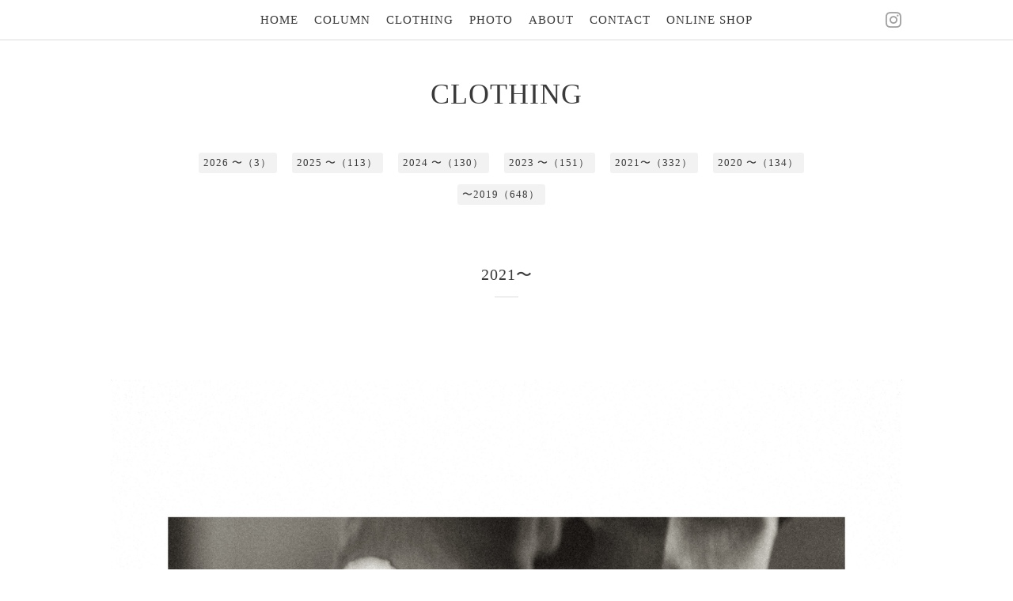

--- FILE ---
content_type: text/html; charset=utf-8
request_url: https://blog.desotocc.com/menu/860383
body_size: 1897
content:
<!DOCTYPE html>
<html xmlns="http://www.w3.org/1999/xhtml" xml:lang="ja" lang="ja">
<head>
  <!-- Pastel -->
  <meta charset="utf-8" />
  <title>　　 - DeSoto CLOTHING COMPANY</title>
  <meta name="viewport" content="width=device-width,initial-scale=1.0,minimum-scale=1.0" />

  <meta name="description" content="DeSoto CLOTHING COMPANY &gt; CLOTHING &gt; 2021〜 &gt; 　　" />
  <meta name="keywords" content="DeSoto CLOTHING COMPANY,デソートクロージングカンパニー," />

  <meta property="og:title" content="　　" />
  <meta property="og:image" content="https://cdn.goope.jp/23029/210228152801-603b37f1c5d13.jpg" />
  <meta property="og:site_name" content="DeSoto CLOTHING COMPANY" />
  
  <link rel="alternate" type="application/rss+xml" title="DeSoto CLOTHING COMPANY / RSS" href="/feed.rss" />

  <link href='https://fonts.googleapis.com/css?family=Quicksand:400,700 | PT+Sans+Caption:400,700' rel='stylesheet' type='text/css'>

  <link href="/style.css?345656-1492504101" rel="stylesheet" />
  <link href="//maxcdn.bootstrapcdn.com/font-awesome/4.3.0/css/font-awesome.min.css" rel="stylesheet" />

  <link href="/assets/slick/slick.css" rel="stylesheet" />

  <script src="/assets/jquery/jquery-1.9.1.min.js"></script>
  <script src="/assets/colorbox/jquery.colorbox-min.js"></script>
  <script src="/js/tooltip.js"></script>
  <script src="/assets/slick/slick.js"></script>
  <script src="/assets/lineup/jquery-lineup.min.js"></script>
  <script src="/assets/tile/tile.js"></script>
  <script src="/assets/clipsquareimage/jquery.clipsquareimage.js"></script>
  <script src="/js/theme_pastel/init.js"></script>

</head>

<body id="menu">

  <div id="container">

    <!-- #header -->
    <div id="header" class="cd-header">
      <div class="inner">

      <div class="element shop_tel" data-shoptel="0957-56-8801">
        <div>
          <i class="fa fa-phone-square"></i>&nbsp;0957-56-8801
        </div>
      </div>

      <div class="header_social_wrap">
         
             

        
        <a href="https://www.instagram.com/ik.desoto/" target="_blank">
          <span class="icon-instagram"></span>
        </a>
                      
      </div>
        
      <div class="element navi pc">
        <ul class="navi_list">

          
          <li class="footer_navi_top">
            <a href="/" >HOME</a>
          </li>
          
          <li class="footer_navi_info">
            <a href="/info" >COLUMN</a>
          </li>
          
          <li class="footer_navi_menu active">
            <a href="/menu" >CLOTHING</a>
          </li>
          
          <li class="footer_navi_photo">
            <a href="/photo" >PHOTO</a>
          </li>
          
          <li class="footer_navi_about">
            <a href="/about" >ABOUT</a>
          </li>
          
          <li class="footer_navi_contact">
            <a href="/contact" >CONTACT</a>
          </li>
          
          <li class="footer_navi_links links_15111">
            <a href="http://desotocc.com" >ONLINE SHOP</a>
          </li>
          

        </ul>   
      </div>
      <!-- /#navi -->

      <div id="button_navi">
        <div class="navi_trigger cd-primary-nav-trigger">
          <img class="menu_btn" src="/img/theme_pastel/menu_btn.png">
          <img class="menu_close_btn" src="/img/theme_pastel/menu_close_btn.png">          
        </div>
      </div>      

      </div>
      <!-- /.inner -->

      <div class="navi mobile"></div>

    </div>
    <!-- /#header -->


    <div id="content">

<!-- CONTENT ----------------------------------------------------------------------- -->

  <h1 class="element logo">
    <a href="https://blog.desotocc.com"><img src='//cdn.goope.jp/23029/2102111317256e45_l.jpg' alt='DeSoto CLOTHING COMPANY' /></a>
  </h1>

  
  <h2 class="page_title">
    CLOTHING
  </h2>
  


  
    
  
    
  
    <ul class="sub_navi">
<li><a href='/menu/c1294384'>2026 〜（3）</a></li>
<li><a href='/menu/c1263382'>2025 〜（113）</a></li>
<li><a href='/menu/c1217203'>2024 〜（130）</a></li>
<li><a href='/menu/c1155015'>2023 〜（151）</a></li>
<li><a href='/menu/c1002894'>2021〜（332）</a></li>
<li><a href='/menu/c914692'>2020 〜（134）</a></li>
<li><a href='/menu/c237127'>〜2019（648）</a></li>
</ul>

  
    
  
    
  
    
  
    
  




<!----------------------------------------------
ページ：トップ
---------------------------------------------->
<script>
  var slideshowInt = '';
  slideshowInt = (slideshowInt === '') ? 4000 : parseInt(slideshowInt);

  var slideshow = {
      interval: slideshowInt
  }
</script>

<script src="/js/theme_pastel/top.js?20151028"></script>

<div id="wrap_slider">
  
</div>

<div class="section welcomemessage">
  <div class="inner">

    <div class="element site_description">
      <span></span>
    </div>

    <div class="message textfield">
      
    </div>

  </div>
</div>

<div class="section information">
  <div class="inner">
    <div class="list">
      
    </div>
  </div>
</div>











<!----------------------------------------------
ページ：メニュー
---------------------------------------------->
<script src="/js/theme_pastel/menu.js?20151028"></script>

<div class="inner">

  
  <div class="list">
    <div class="category_title">
      <span>2021〜</span>
    </div>
    <div class="category_title_underline"></div>    

    
    <div class="article">

      <h3 class="article_title">
        <span class="recommend"></span><a href="/menu/860383">　　</a>
      </h3>

      <div class="price">
        
      </div>      

      <div class="photo">
        <img src="//cdn.goope.jp/23029/210228152801-603b37f1c5d13.jpg" alt="" />
      </div>

      <div class="text textfield">
        
      </div>
    </div>
    <!-- /.article -->
    

  </div>
  

</div>
<!-- /.inner -->




















<!-- CONTENT ----------------------------------------------------------------------- -->

       

    <div class="gadgets">
      <div class="inner">
      </div>
    </div>    

    <ul class="info_footer_sub_navi">
      
      <li>
        
      </li>
      
      <li>
        
      </li>
      
      <li>
        <ul class="sub_navi">
<li><a href='/menu/c1294384'>2026 〜（3）</a></li>
<li><a href='/menu/c1263382'>2025 〜（113）</a></li>
<li><a href='/menu/c1217203'>2024 〜（130）</a></li>
<li><a href='/menu/c1155015'>2023 〜（151）</a></li>
<li><a href='/menu/c1002894'>2021〜（332）</a></li>
<li><a href='/menu/c914692'>2020 〜（134）</a></li>
<li><a href='/menu/c237127'>〜2019（648）</a></li>
</ul>

      </li>
      
      <li>
        
      </li>
      
      <li>
        
      </li>
      
      <li>
        
      </li>
      
      <li>
        
      </li>
      
    </ul>

    <div class="social">
      <div class="inner"></div>
    </div> 

    </div>
    <!-- /#content -->


    <div id="footer">
      <div class="inner">
        <div class="pastel_copyright">
          &copy;2026 <a href="https://blog.desotocc.com">DeSoto CLOTHING COMPANY</a>. All Rights Reserved.
        </div>
      </div>
    </div>

  </div>
  <!-- /#container -->
</body>
</html>


--- FILE ---
content_type: application/javascript
request_url: https://blog.desotocc.com/js/theme_pastel/menu.js?20151028
body_size: 72
content:
'use strict';

/**
 * Pastel
 * menu.js
 * ver.202004270000
*/

$(function() {
  if ($('.article .recommend img').attr('src') === '/img/icon/recommend.gif') {
    $('.article .recommend img').replaceWith('<img src="/img/theme_pastel/star.png">');
  }
});
